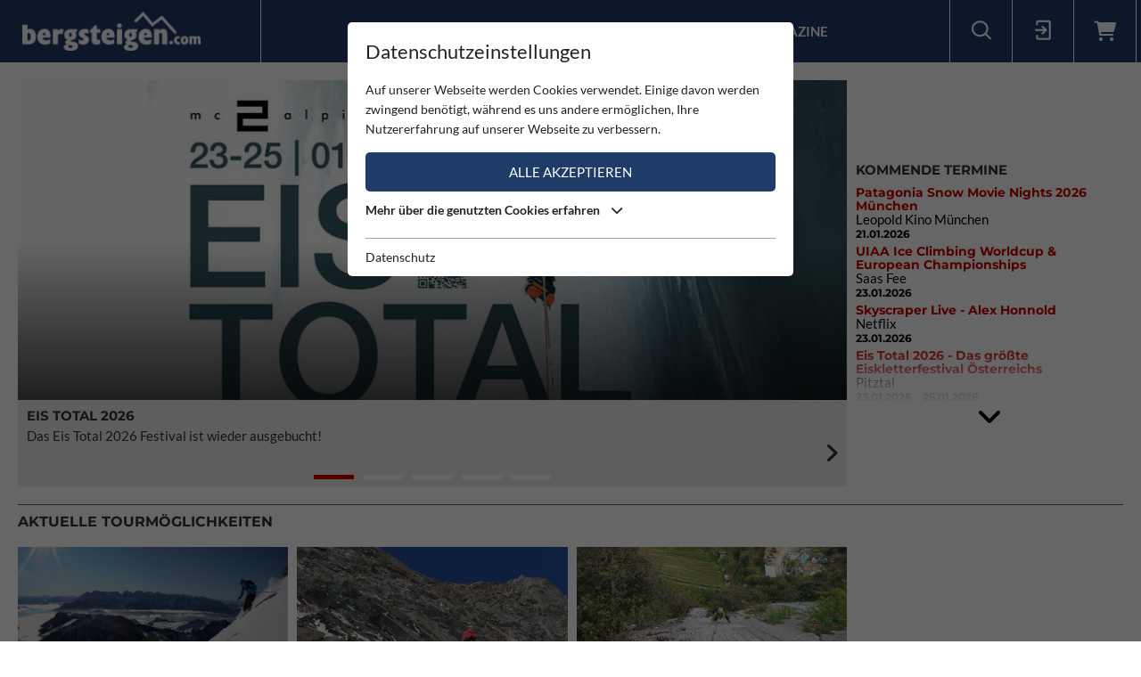

--- FILE ---
content_type: text/html; charset=utf-8
request_url: https://www.bergsteigen.com/gebirge/wachau-waldviertel/
body_size: 12824
content:
<!DOCTYPE html>
<html class="no-js" lang="de">
<head>

<meta http-equiv="Content-Type" content="text/html; charset=utf-8">
<!-- 
	This website is powered by TYPO3 - inspiring people to share!
	TYPO3 is a free open source Content Management Framework initially created by Kasper Skaarhoj and licensed under GNU/GPL.
	TYPO3 is copyright 1998-2026 of Kasper Skaarhoj. Extensions are copyright of their respective owners.
	Information and contribution at https://typo3.org/
-->



<title>Bergsteigen.com</title>
<meta name="generator" content="TYPO3 CMS" />
<meta name="viewport" content="initial-scale=1.0, maximum-scale=1.0, user-scalable=0" />
<meta name="robots" content="INDEX,FOLLOW" />


<link rel="stylesheet" href="/typo3temp/assets/compressed/merged-68999270c93d2467ea0ffb52669f5bbc-1fab8b2b92c4cdcfdfc99d47954d262c.css" media="all">




<script src="/typo3temp/assets/compressed/merged-e348a4144a44c51895297d6a2e89442f-fb9077ee062eca9f2ed5f79152a157c7.js" type="text/javascript"></script>



<script id="om-cookie-consent" type="application/json">{"group-1":{"gtm":"essential"},"group-2":{"gtm":"marketing","cookie-2":{"header":["<!-- Google tag (gtag.js) -->\r\n<script async src=\"https:\/\/www.googletagmanager.com\/gtag\/js?id=G-PJK1RJXRN5\"><\/script>\r\n<script>\r\n  window.dataLayer = window.dataLayer || [];\r\n  function gtag(){dataLayer.push(arguments);}\r\n  gtag('js', new Date());\r\n\r\n  gtag('config', 'G-PJK1RJXRN5');\r\n<\/script>\r\n \r\n    \r\n    <!-- Revive - Ad Server - advertising-->\r\n    <script async src=\"\/\/ads.bergsteigen.com\/www\/delivery\/asyncjs.php\"><\/script>"]}}}</script>
    
    <link rel="apple-touch-icon" sizes="180x180" href="/favicons/apple-touch-icon.png?v=5AepkPPloP">
    <link rel="icon" type="image/png" sizes="32x32" href="/favicons/favicon-32x32.png?v=5AepkPPloP">
    <link rel="icon" type="image/png" sizes="192x192" href="/favicons/android-chrome-192x192.png?v=5AepkPPloP">
    <link rel="icon" type="image/png" sizes="16x16" href="/favicons/favicon-16x16.png?v=5AepkPPloP">
    <link rel="manifest" href="/favicons/site.webmanifest?v=5AepkPPloP">
    <link rel="mask-icon" href="/favicons/safari-pinned-tab.svg?v=5AepkPPloP" color="#1f3c68">
    <link rel="shortcut icon" href="/favicons/favicon.ico?v=5AepkPPloP">
    <meta name="msapplication-TileColor" content="#1f3c68">
    <meta name="msapplication-TileImage" content="/favicons/mstile-144x144.png?v=5AepkPPloP">
    <meta name="msapplication-config" content="/favicons/browserconfig.xml?v=5AepkPPloP">
    <meta name="theme-color" content="#1f3c68">

      <!--[if lt IE 9]>
        <script src="https://oss.maxcdn.com/libs/html5shiv/3.7.0/html5shiv.js"></script>
        <script src="https://oss.maxcdn.com/libs/respond.js/1.4.2/respond.min.js"></script>
      <![endif]--><title>Home&nbsp;&#124;&nbsp;Bergsteigen.com</title><script type="text/javascript">var tx_kiwiaccordion_exclusive = 0;var tx_kiwiaccordion_effect = "slide";</script>
<title>Bergsteigen.com | Das Portal für Klettern, Bergsteigen, Skitouren, Eisklettern, Eiswände, Hochtouren und Klettersteige</title>
<meta name="description" content="Thema Bergsteigen in Österreich, Deutschland und Italien. Es gibt aktuelle Tourentipps, Informationen zu Hütten, Klettersteigen, Skitouren, Eisklettern"/>
<link rel="canonical" href="https://www.bergsteigen.com/gebirge/wachau-waldviertel/" />
<meta property="og:site_name" content="Bergsteigen.com"/>
<meta property="og:locale" content="de_DE"/>
<meta property="og:title" content="Bergsteigen.com | Das Portal für Klettern, Bergsteigen, Skitouren, Eisklettern, Eiswände, Hochtouren und Klettersteige"/>
<meta property="og:description" content="Thema Bergsteigen in Österreich, Deutschland und Italien. Es gibt aktuelle Tourentipps, Informationen zu Hütten, Klettersteigen, Skitouren, Eisklettern"/>
<meta property="og:image" content="https://www.bergsteigen.com/fileadmin/userdaten/bilder/Bergsteigen.jpg"/>
<meta property="og:image:width" content="1134"/>
<meta property="og:image:height" content="756"/>
<meta property="og:url" content="https://www.bergsteigen.com/gebirge/wachau-waldviertel/"/>
<meta property="og:type" content="website"/>
<meta property="twitter:card" content="summary" />
<meta property="twitter:title" content="Bergsteigen.com | Das Portal für Klettern, Bergsteigen, Skitouren, Eisklettern, Eiswände, Hochtouren und Klettersteige"/>
<meta property="twitter:description" content="Thema Bergsteigen in Österreich, Deutschland und Italien. Es gibt aktuelle Tourentipps, Informationen zu Hütten, Klettersteigen, Skitouren, Eisklettern"/>
<meta property="twitter:image" content="https://www.bergsteigen.com/fileadmin/userdaten/bilder/Bergsteigen.jpg"/>
</head>
<body id="home">
<div id="outdated"></div>
<div class='wrapAll'>
	
	<div id='naviWrap' class='bgBlue'>
		<div class="naviInnerwrap innerframe flexContainer">    
		    <div id='logo'><a href="/"><img src="/fileadmin/templates/images/logo-bergsteigen.png" title="bergsteigen.com" alt="bergsteigen.com Logo" width="404" height="90"></a></div>
		    <div id='mainNavi'><ul class="nav navbar-nav flexContainer"><li class="dropdown"><a href="/news/neuigkeiten/" title="News" class="dropdown-toggle" data-toggle="dropdown">News</a><ul class="dropdown-menu"><li><a href="/news/neuigkeiten/" title="Neuigkeiten" class="linkUid-59">Neuigkeiten</a></li><li><a href="/news/expeditionen/" title="Expeditionen" class="linkUid-154">Expeditionen</a></li><li><a href="/news/videos/" title="Videos" class="linkUid-156">Videos</a></li></ul></li><li><a href="/produkte/" title="Produkte">Produkte</a></li><li class="dropdown"><a href="/touren/" title="Touren" class="dropdown-toggle" data-toggle="dropdown">Touren</a><ul class="dropdown-menu"><li><a href="/touren/klettern/" title="Klettern" class="linkUid-134">Klettern</a></li><li><a href="/touren/klettersteig/" title="Klettersteig" class="linkUid-135">Klettersteig</a></li><li><a href="/touren/klettergarten/" title="Klettergarten" class="linkUid-136">Klettergarten</a></li><li><a href="/touren/hochtour/" title="Hochtour" class="linkUid-137">Hochtour</a></li><li><a href="/touren/eisklettern/" title="Eisklettern" class="linkUid-138">Eisklettern</a></li><li><a href="/touren/skitour/" title="Skitour" class="linkUid-140">Skitour</a></li></ul></li><li class="dropdown"><a href="/service/" title="Service" class="dropdown-toggle" data-toggle="dropdown">Service</a><ul class="dropdown-menu"><li><a href="/service/termine/" title="Termine" class="linkUid-186">Termine</a></li><li><a href="/service/huetten/" title="Hütten" class="linkUid-107">Hütten</a></li><li><a href="/service/wetter/" title="Wetter" class="linkUid-108">Wetter</a></li></ul></li><li><a href="/shop/" title="Shop">Shop</a></li><li class="dropdown"><a href="/magazine/" title="Magazine" class="dropdown-toggle" data-toggle="dropdown">Magazine</a><ul class="dropdown-menu"><li><a href="/magazine/naturfreund/" title="Naturfreund" class="linkUid-142">Naturfreund</a></li></ul></li></ul></div>
		    <div id='infoNavi' class="flexContainer">   <div id="search">
     <div id="btnSearch" class="flexContainer openContentContainer" data-tip="Suche"><i class="flaticon-search"></i></div>
     <div id="searchContent" class="contentContainer">
        <div class="searchField clearfix">
           <form class=""  method="get" name="webx_bergsteigen_search" action="/suche/" autocomplete="off">
              <span style="position: absolute !important; margin: 0 0 0 -99999px !important;"><label>Don't fill this field!<input tabindex="-1" aria-hidden="true" type="text" name="" value="" /></label></span><input type="text" class="searchField" placeholder="Suche Touren, Hütten, Produkte..." id="searchInput" name="s"><button type="submit" class="searchFieldSubmit"><i class="flaticon-search"></i></button>
              <input type="hidden" class="searchField" placeholder="" id="catInput" name="topics" value="tour|region|mountain">             
           </form>
        </div>
     </div>
   </div><div id="login">
     <div id="btnLogin" class="flexContainer openContentContainer" data-tip="Login"><i class="flaticon-login"></i></div>
     <div id="loginContent" class="contentContainer">
      <div class="searchField clearfix">
	<div id="c648" class="lib-- frame frame-default frame-type-felogin_login frame-layout-0">
<div class="tx-felogin-pi1">
    
    
    
    
            <form target="_top" action="/?tx_felogin_login%5Baction%5D=login&amp;tx_felogin_login%5Bcontroller%5D=Login&amp;cHash=c96c95d8e3e1f1b6bd0548b84abb434e" method="post">
<div>
<span style="position: absolute !important; margin: 0 0 0 -99999px !important;"><label>Don't fill this field!<input tabindex="-1" aria-hidden="true" type="text" name="" value="" /></label></span><input type="hidden" name="__referrer[@extension]" value="Felogin" />
<input type="hidden" name="__referrer[@controller]" value="Login" />
<input type="hidden" name="__referrer[@action]" value="login" />
<input type="hidden" name="__referrer[arguments]" value="YTowOnt9690e2e2845f2b061373414fc308a11bfa8fa6472" />
<input type="hidden" name="__referrer[@request]" value="{&quot;@extension&quot;:&quot;Felogin&quot;,&quot;@controller&quot;:&quot;Login&quot;,&quot;@action&quot;:&quot;login&quot;}d29ca3e5351915fe2dea2f7ad599f4cc9ced9b6e" />
<input type="hidden" name="__trustedProperties" value="{&quot;user&quot;:1,&quot;pass&quot;:1,&quot;permalogin&quot;:1,&quot;submit&quot;:1,&quot;logintype&quot;:1,&quot;pid&quot;:1}3515b9b8f1b53453df3d5df944a51eb41cbf6aa9" />
</div>

                
    <fieldset>
        
        <div>
            <label>
                E-Mailadresse
                <input autocomplete="username" type="text" name="user" required="required" />
            </label>
        </div>
        <div>
            <label>
                Passwort:
                <input required="required" autocomplete="current-password" type="password" name="pass" value="" />
            </label>
        </div>

        <div class="login-minitext">
            Sollten Sie bereits ein Konto für unsere App haben, können Sie sich mit diesen Daten auch hier anmelden.
        </div>

        
            <div class="fieldwrap permaloginWrap">
                <label for="permalogin">
                    Angemeldet bleiben:
                    
                            <input disabled="disabled" type="hidden" name="permalogin" value="0" />
                            <input type="hidden" name="permalogin" value="" /><input id="permalogin" type="checkbox" name="permalogin" value="1" checked="checked" />
                        
                </label>
            </div>
        

        <div style="margin-top: 10px">
            <input type="submit" value="Anmelden" name="submit" />
        </div>

        <div class="felogin-hidden">
            <input type="hidden" name="logintype" value="login" />
            <input type="hidden" name="pid" value="24@d4b44d5efe7984702ce2cd25712626f01f7af203" />
            
            
            
            
        </div>
    </fieldset>

            </form>
        

    
</div>


</div>

	<div id="c650" class="lib-- frame frame-default frame-type-text frame-layout-0"><p><a href="/user/anmeldung/?tx_felogin_pi1%5Bforgot%5D=1&amp;cHash=27fbe540932545f44ff8385d70090ec4">Passwort vergessen ?</a><a href="/user/registrierung/">Registrieren</a></p></div>
</div>
     </div>
    </div>
	<a id="c929"></a>



        <a href="/warenkorb/" id="btnShoppingCart" class="flexContainer openContentContainer"  data-tip="Warenkorb">
            <i class="fa fa-shopping-cart"></i>
            <span class="cart-preview-count d-none"></span>
        </a>



</div>
		    <div id='mobileNaviTriggerWrap'><a href='#mobileNaviTrigger' id='hamburger'><span></span></a></div>
		</div>
	</div>
	
	<div id='header'></div>
	<div id='clickpathTop' class="bgGrey">
		<div class="innerframe noPadding">
			<ul itemscope itemtype="https://schema.org/BreadcrumbList" id="clickpath" class="nav navbar-nav clearfix"><li class="dropdown current" itemprop="itemListElement" itemscope itemtype="https://schema.org/ListItem"><span itemprop="name">Home</span><ul class="dropdown-menu"><li><a href="/news/neuigkeiten/" title="News">News</a></li><li><a href="/produkte/" title="Produkte">Produkte</a></li><li><a href="/touren/" title="Touren">Touren</a></li><li><a href="/service/" title="Service">Service</a></li><li><a href="/shop/" title="Shop">Shop</a></li><li><a href="/magazine/" title="Magazine">Magazine</a></li></ul></li></ul>
		</div>
	</div>
	<div id='main' class="flexContainer950 innerframe">
		<div id="content" class="outerframe"><div class='flexContainer950'><div class="col2item-3 fixWidth outerframe">
	<div class="newsSlider paddingVertical" ><div class="newsSliderItem teaserContainer"><a class="teaserLink" title="Eis Total 2026" href="/news/neuigkeiten/eis-total-2026/"><div class="newsSliderImage" style="background:url(/fileadmin/_processed_/0/c/csm_ice-total-2026_153fbbbd64.jpg) no-repeat center / cover"><div class="overlay"></div></div><div class="newsSliderInfo teaserContentInner"><div class="h3">Eis Total 2026</div><div class="newsSliderTeaser">Das Eis Total 2026 Festival ist wieder ausgebucht!</div></div></a></div><div class="newsSliderItem teaserContainer"><a class="teaserLink" title="Scott Explorair 95 im Test – Saison 2025/26" href="/produkte/scott-explorair-95-im-test-saison-202526/"><div class="newsSliderImage" style="background:url(/fileadmin/_processed_/8/9/csm_scott-explorair-95-test_892685f24b.jpg) no-repeat center / cover"><div class="overlay"></div></div><div class="newsSliderInfo teaserContentInner"><div class="h3">Scott Explorair 95 im Test – Saison 2025/26</div><div class="newsSliderTeaser">Leichter Tourenski mit sportlichem Anspruch und überzeugender Abfahrtsperformance</div></div></a></div><div class="newsSliderItem teaserContainer"><a class="teaserLink" title="Black Pearl - Gasteinertal" href="/news/neuigkeiten/black-pearl-gasteinertal/"><div class="newsSliderImage" style="background:url(/fileadmin/_processed_/4/9/csm_black-pearl-rudi-hauser-1_72d3e07cc4.jpg) no-repeat center / cover"><div class="overlay"></div></div><div class="newsSliderInfo teaserContentInner"><div class="h3">Black Pearl - Gasteinertal</div><div class="newsSliderTeaser">Rudi Hauser, Uli Wieland und Fabio Grundner gelingt mit der Black Pearl (M9, WI 7-) eine der letzten offenen Mixedlinien im Anlauftal - Gasteinertal</div></div></a></div><div class="newsSliderItem teaserContainer"><a class="teaserLink" title="Far Western Nepal – der große weiße Fleck" href="/news/expeditionen/far-western-nepal-der-grosse-weisse-fleck/"><div class="newsSliderImage" style="background:url(/fileadmin/_processed_/f/2/csm_15_IMG-20251110-WA0027_988bddd6ec.jpg) no-repeat center / cover"><div class="overlay"></div></div><div class="newsSliderInfo teaserContentInner"><div class="h3">Far Western Nepal – der große weiße Fleck</div><div class="newsSliderTeaser">Eine Expedition ins Unbekannte</div></div></a></div><div class="newsSliderItem teaserContainer"><a class="teaserLink" title="Test Patagonia Fitz Roy Down Hoody Daunenjacke" href="/produkte/test-patagonia-fitz-roy-down-hoody-daunenjacke/"><div class="newsSliderImage" style="background:url(/fileadmin/_processed_/a/8/csm_test-patagonia-fitz-roy-down-hoody-1_a7fc97cc1f.jpg) no-repeat center / cover"><div class="overlay"></div></div><div class="newsSliderInfo teaserContentInner"><div class="h3">Test Patagonia Fitz Roy Down Hoody Daunenjacke</div><div class="newsSliderTeaser">Wir haben uns den kuschlig warmen Patagonia Fitz Roy Down Hoody genauer angeschaut ....</div></div></a></div></div>

	<a id="c826"></a><!-- WEBUNG  --><div class="advertising paddingBottom"><!-- Revive Adserver Asynchronous JS Tag - Generated with Revive Adserver v4.1.4 --><ins data-revive-zoneid="3" data-revive-id="17a73e45327b9ff0162730f27786519b"></ins></div>
</div><div class="col2item-1 outerframe">
	<div id="c796" class="lib-- frame frame-default frame-type-list frame-layout-0"><header><h3 class="">
                Kommende Termine
            </h3></header><div class="news-list-short moreNewsWrap">
	
		<div class="article">
			<!-- header -->
			<div class="h3 newsHeader">
				<a href="/service/termine/patagonia-movie-night-muenchen/">Patagonia Snow Movie Nights 2026 München</a>
			</div>
			
				<!-- ort -->
				<div class="news-list-category">Leopold Kino München</div>
			
			<!-- date -->
			<span class="news-list-date">
				21.01.2026
				
			</span>
		</div>
	
		<div class="article">
			<!-- header -->
			<div class="h3 newsHeader">
				<a href="/service/termine/uiaa-ice-climbing-worldcup-european-championships/">UIAA Ice Climbing Worldcup &amp; European Championships  </a>
			</div>
			
				<!-- ort -->
				<div class="news-list-category">Saas Fee</div>
			
			<!-- date -->
			<span class="news-list-date">
				23.01.2026
				
			</span>
		</div>
	
		<div class="article">
			<!-- header -->
			<div class="h3 newsHeader">
				<a href="/service/termine/skyscraper-live-alex-honnold/">Skyscraper Live - Alex Honnold</a>
			</div>
			
				<!-- ort -->
				<div class="news-list-category">Netflix</div>
			
			<!-- date -->
			<span class="news-list-date">
				23.01.2026
				
			</span>
		</div>
	
		<div class="article">
			<!-- header -->
			<div class="h3 newsHeader">
				<a href="/service/termine/eis-total-2026-das-groesste-eiskletterfestival-oesterreichs/">Eis Total 2026 - Das größte Eiskletterfestival Österreichs</a>
			</div>
			
				<!-- ort -->
				<div class="news-list-category">Pitztal</div>
			
			<!-- date -->
			<span class="news-list-date">
				23.01.2026
				
					<!-- date ende -->
					&nbsp;&nbsp;
					25.01.2026
				
			</span>
		</div>
	
		<div class="article">
			<!-- header -->
			<div class="h3 newsHeader">
				<a href="/service/termine/freeridetestival-2026/">FreerideTestival 2026</a>
			</div>
			
				<!-- ort -->
				<div class="news-list-category">Hochfügen</div>
			
			<!-- date -->
			<span class="news-list-date">
				24.01.2026
				
					<!-- date ende -->
					&nbsp;&nbsp;
					25.01.2026
				
			</span>
		</div>
	
	
	
		<div class="moreNews"><i class="fa fa-angle-down"></i></div>
	
</div></div>

	<div id="c797" class="lib-- frame frame-orderTop frame-type-html frame-layout-0"><div class="flexContainer justifyCenter"><!-- Revive Adserver Asynchronous JS Tag - Generated with Revive Adserver v4.1.4 --><ins data-revive-zoneid="1" data-revive-id="17a73e45327b9ff0162730f27786519b"></ins></div></div>
</div></div>
	<div id="c635" class="lib-- frame frame-default frame-type-div frame-layout-0"><hr class="ce-div" /></div>
<div class='flexContainer950'><div class="col2item-3 fixWidth outerframe">
	<div id="c852" class="lib-- frame frame-default frame-type-header frame-layout-0"><header><h2 class="">
                Aktuelle Tourmöglichkeiten
            </h2></header></div>

	<div class="listContainerWrap paddingVertical"><div class="listContainer flexContainer480 list-3col "><div class="teaserContainer item listItem"><a class="teaserLink" href="/touren/skitour/dreigipfeltour-von-ettenhausen/"><div class="listItemImage" style="background:url(/fileadmin/_processed_/4/b/csm_dreigipfeltour_ettenhausen7_ed0adcfad8.jpg) no-repeat center / cover;"></div><div class="listItemContent bgGrey teaserContentInner flexContainer"><div class="flexContainer shortinfoWrap"><span class="itemInfo colorTx_WebxBergsteigen_Skitour">
                    	Skitour
                    </span><div class="categoryWrap"><div class="categoryValue categoryValue-1">
	                            Leicht
	                        </div></div></div><h3>Dreigipfeltour von Ettenhausen</h3><div class="tourInfo"><i class="fa fa-signal"></i>&nbsp; 2-3 &nbsp;&nbsp; 
                    
                    
                    
                    
                    <i class="fa fa-long-arrow-up"></i>&nbsp; 2000 Hm &nbsp; 
                    
                    
                   	
                   	
                    
                </div><div class="listItemlocation">
                	Deutschland / Bayern / Chiemgauer Alpen
                </div><div class="stars flexContainer"><div class="showRating showRating-90"><i class="fa fa-star star-1"></i><i class="fa fa-star star-2"></i><i class="fa fa-star star-3"></i><i class="fa fa-star star-4"><i class="fa fa-star-half"></i></i><i class="fa fa-star star-5"><i class="fa fa-star-half"></i></i></div></div></div></a></div><div class="teaserContainer item listItem"><a class="teaserLink" href="/touren/eisklettern/das-schweigen-der-laemmer-hintersee/"><div class="listItemImage" style="background:url(/fileadmin/_processed_/b/2/csm_das-schweigen-der-laemmer-hintersee-eisklettern-3_0a3099176f.jpg) no-repeat center / cover;"></div><div class="listItemContent bgGrey teaserContentInner flexContainer"><div class="flexContainer shortinfoWrap"><span class="itemInfo colorTx_WebxBergsteigen_Iceclimbing">
                    	Eisklettern
                    </span><div class="categoryWrap"><div class="categoryValue categoryValue-2">
	                            Mittel
	                        </div></div></div><h3>Das Schweigen der Lämmer - Hintersee</h3><div class="tourInfo"><i class="fa fa-signal"></i>&nbsp; M7+ &nbsp;&nbsp; 
                    
                    
                    
                    
                    
                    
                    
                    <i class="fa fa-long-arrow-up"></i>&nbsp; 250 m
                   	
                   	
                    
                </div><div class="listItemlocation">
                	Österreich / Salzburg / Venediger-Gruppe
                </div><div class="stars flexContainer"><div class="showRating showRating-80"><i class="fa fa-star star-1"></i><i class="fa fa-star star-2"></i><i class="fa fa-star star-3"></i><i class="fa fa-star star-4"><i class="fa fa-star-half"></i></i><i class="fa fa-star star-5"><i class="fa fa-star-half"></i></i></div></div></div></a></div><div class="teaserContainer item listItem"><a class="teaserLink" href="/touren/klettern/il-sole-che-solleva-parete-san-paolo-sued/"><div class="listItemImage" style="background:url(/fileadmin/_processed_/9/e/csm_Il-sole-che-solleva-arco-san-paolo-3_a7eb7446c3.jpg) no-repeat center / cover;"></div><div class="listItemContent bgGrey teaserContentInner flexContainer"><div class="flexContainer shortinfoWrap"><span class="itemInfo colorTx_WebxBergsteigen_Climbing">
                    	Klettern
                    </span><div class="categoryWrap"><div class="categoryValue categoryValue-2">
	                            Mittel
	                        </div></div></div><h3>Il sole che solleva - Placconata</h3><div class="tourInfo"><i class="fa fa-signal"></i>&nbsp; 5+ &nbsp;&nbsp; 
                    
                    
                    
                    <i class="fa fa-long-arrow-up"></i>&nbsp; 140 m
                   	
                   	/ 150 Hm
                    
                </div><div class="listItemlocation">
                	Italien / Trentino-Südtirol / Gardasee-Berge
                </div><div class="stars flexContainer"><div class="showRating showRating-80"><i class="fa fa-star star-1"></i><i class="fa fa-star star-2"></i><i class="fa fa-star star-3"></i><i class="fa fa-star star-4"><i class="fa fa-star-half"></i></i><i class="fa fa-star star-5"><i class="fa fa-star-half"></i></i></div></div></div></a></div><div class="teaserContainer item listItem"><a class="teaserLink" href="/touren/skitour/unterberg-ueber-blauboden/"><div class="listItemImage" style="background:url(/fileadmin/_processed_/e/7/csm_2257_3_e6795449-b93a-4f15-bae7-d90a97889e7f_64617c31c5.jpg) no-repeat center / cover;"></div><div class="listItemContent bgGrey teaserContentInner flexContainer"><div class="flexContainer shortinfoWrap"><span class="itemInfo colorTx_WebxBergsteigen_Skitour">
                    	Skitour
                    </span><div class="categoryWrap"><div class="categoryValue categoryValue-1">
	                            Leicht
	                        </div></div></div><h3>Unterberg über Blauboden</h3><div class="tourInfo"><i class="fa fa-signal"></i>&nbsp; 2 &nbsp;&nbsp; 
                    
                    
                    
                    
                    <i class="fa fa-long-arrow-up"></i>&nbsp; 700 Hm &nbsp; 
                    
                    
                   	
                   	
                    
                </div><div class="listItemlocation">
                	Österreich / Niederösterreich / Gutensteiner Alpen
                </div><div class="stars flexContainer"><div class="showRating showRating-80"><i class="fa fa-star star-1"></i><i class="fa fa-star star-2"></i><i class="fa fa-star star-3"></i><i class="fa fa-star star-4"><i class="fa fa-star-half"></i></i><i class="fa fa-star star-5"><i class="fa fa-star-half"></i></i></div></div></div></a></div><div class="teaserContainer item listItem"><a class="teaserLink" href="/touren/klettergarten/planeta-zarza-teneriffa/"><div class="listItemImage" style="background:url(/fileadmin/_processed_/4/5/csm_planeta-zarza-teneriffa-klettern_90ccb17b03.jpg) no-repeat center / cover;"></div><div class="listItemContent bgGrey teaserContentInner flexContainer"><div class="flexContainer shortinfoWrap"><span class="itemInfo colorTx_WebxBergsteigen_ClimbingGarden">
                    	Klettergarten
                    </span><div class="categoryWrap"><div class="categoryValue categoryValue-2">
	                            Mittel
	                        </div></div></div><h3>Planeta Zarza  - Teneriffa</h3><div class="tourInfo"><i class="fa fa-signal"></i>&nbsp;
                    	5 
                    	 bis 9/9+
                    
                    
                    
                    
                   	
                   	
                    
                </div><div class="listItemlocation">
                	Spanien / Kanarische Inseln / Teneriffa
                </div><div class="stars flexContainer"><div class="showRating showRating-80"><i class="fa fa-star star-1"></i><i class="fa fa-star star-2"></i><i class="fa fa-star star-3"></i><i class="fa fa-star star-4"><i class="fa fa-star-half"></i></i><i class="fa fa-star star-5"><i class="fa fa-star-half"></i></i></div></div></div></a></div><div class="teaserContainer item listItem"><a class="teaserLink" href="/touren/skitour/lahnerkogel/"><div class="listItemImage" style="background:url(/fileadmin/_processed_/7/4/csm_926_3_53ee89eb-5a73-4bda-a470-db0da5f5f389_1b4d032f02.jpg) no-repeat center / cover;"></div><div class="listItemContent bgGrey teaserContentInner flexContainer"><div class="flexContainer shortinfoWrap"><span class="itemInfo colorTx_WebxBergsteigen_Skitour">
                    	Skitour
                    </span><div class="categoryWrap"><div class="categoryValue categoryValue-1">
	                            Leicht
	                        </div></div></div><h3>Lahnerkogel</h3><div class="tourInfo"><i class="fa fa-signal"></i>&nbsp; 2 &nbsp;&nbsp; 
                    
                    
                    
                    
                    <i class="fa fa-long-arrow-up"></i>&nbsp; 900 Hm &nbsp; 
                    
                    
                   	
                   	
                    
                </div><div class="listItemlocation">
                	Österreich / Steiermark / Ennstaler Alpen
                </div><div class="stars flexContainer"><div class="showRating showRating-67"><i class="fa fa-star star-1"></i><i class="fa fa-star star-2"></i><i class="fa fa-star star-3"></i><i class="fa fa-star star-4"><i class="fa fa-star-half"></i></i><i class="fa fa-star star-5"><i class="fa fa-star-half"></i></i></div></div></div></a></div></div></div>
</div><div class="col2item-1 outerframe">
	<div id="c851" class="lib-- frame frame-default frame-type-html frame-layout-0"><div class="flexContainer justifyCenter"><!-- Revive Adserver Asynchronous JS Tag - Generated with Revive Adserver v4.1.4 --><ins data-revive-zoneid="2" data-revive-id="17a73e45327b9ff0162730f27786519b"></ins></div></div>

	<div id="c850" class="lib-- frame frame-default frame-type-list frame-layout-0"><header><h3 class="">
                Neueste Touren
            </h3></header>
<div class="sidebar newTourContainer">
	
		<div class="newTourItem">
			<a href="/touren/eisklettern/seebachfall-tauerntal/">
				<div class="itemInfo colorTx_WebxBergsteigen_Iceclimbing">Eisklettern</div>
				<strong>Seebachfall - Tauerntal</strong>
				
					<div class="tourInfo">
	                    
	                    <i class="fa fa-signal"></i>&nbsp; WI4 &nbsp;&nbsp; 
	                    
	                    
	                    
	                    
	                    
	                    
							<i class="fa fa-long-arrow-up"></i>&nbsp; 140 m
						
	                   	/ 250 Hm
	                    
	                </div>
					
						
							Venediger-Gruppe
						
					
				
	        </a>
	    </div>
	
		<div class="newTourItem">
			<a href="/touren/eisklettern/bonanza/">
				<div class="itemInfo colorTx_WebxBergsteigen_Iceclimbing">Eisklettern</div>
				<strong>Bonanza - Thiersee</strong>
				
					<div class="tourInfo">
	                    
	                    <i class="fa fa-signal"></i>&nbsp; M6+ &nbsp;&nbsp; 
	                    
	                    
	                    
	                    
	                    
	                    
							<i class="fa fa-long-arrow-up"></i>&nbsp; 50 m
						
	                   	/ 70 Hm
	                    
	                </div>
					
				
	        </a>
	    </div>
	
		<div class="newTourItem">
			<a href="/touren/eisklettern/black-pearl-anlauftal/">
				<div class="itemInfo colorTx_WebxBergsteigen_Iceclimbing">Eisklettern</div>
				<strong>Black Pearl - Anlauftal</strong>
				
					<div class="tourInfo">
	                    
	                    <i class="fa fa-signal"></i>&nbsp; M9 &nbsp;&nbsp; 
	                    
	                    
	                    
	                    
	                    
	                    
							<i class="fa fa-long-arrow-up"></i>&nbsp; 180 m
						
	                   	/ 300 Hm
	                    
	                </div>
					
						
							Ankogel-Gruppe
						
					
				
	        </a>
	    </div>
	
		<div class="newTourItem">
			<a href="/touren/eisklettern/laemperjack-laserz-nordwand-laemperschoss/">
				<div class="itemInfo colorTx_WebxBergsteigen_Iceclimbing">Eisklettern</div>
				<strong>LämperJack - Laserz Nordwand Lämperschoß</strong>
				
					<div class="tourInfo">
	                    
	                    <i class="fa fa-signal"></i>&nbsp; WI4 &nbsp;&nbsp; 
	                    
	                    
	                    
	                    
	                    
	                    
							<i class="fa fa-long-arrow-up"></i>&nbsp; 250 m
						
	                   	/ 950 Hm
	                    
	                </div>
					
						
							Gailtaler Alpen / Lienzer Dolomiten
						
					
				
	        </a>
	    </div>
	
		<div class="newTourItem">
			<a href="/touren/eisklettern/terra-promessa-laserz-nordwand/">
				<div class="itemInfo colorTx_WebxBergsteigen_Iceclimbing">Eisklettern</div>
				<strong>Terra Promessa - Laserz Nordwand</strong>
				
					<div class="tourInfo">
	                    
	                    <i class="fa fa-signal"></i>&nbsp; M5+ &nbsp;&nbsp; 
	                    
	                    
	                    
	                    
	                    
	                    
							<i class="fa fa-long-arrow-up"></i>&nbsp; 180 m
						
	                   	/ 950 Hm
	                    
	                </div>
					
						
							Gailtaler Alpen / Lienzer Dolomiten
						
					
				
	        </a>
	    </div>
	
</div>



</div>
</div></div>
	<div id="c818" class="lib-- frame frame-default frame-type-div frame-layout-0"><hr class="ce-div" /></div>
<div class='flexContainer950'><div class="col2item-3 fixWidth outerframe">
	<div id="c846" class="lib-- frame frame-default frame-type-html frame-layout-0"><div class="advertising"><!-- Revive Adserver Asynchronous JS Tag - Generated with Revive Adserver v4.1.4 --><ins data-revive-zoneid="3" data-revive-id="17a73e45327b9ff0162730f27786519b"></ins></div></div>

	






		<div class=" listContainer flexContainer480 list-3col ">
			
	

		
		 
	    <div class="teaserContainer listItem item flexContainer768 paddingBottom article " itemscope="itemscope" itemtype="http://schema.org/Article">
			<!-- fal media preview element -->

			
					<a class="teaserLink teaserImage teaserImage-overlay" style="background:url('/fileadmin/_processed_/8/9/csm_scott-explorair-95-test_9317c06e68.jpg') no-repeat center /cover;" title="Scott Explorair 95 im Test – Saison 2025/26" href="/produkte/scott-explorair-95-im-test-saison-202526/">
						
							<span class="overlay">
								Produkte
							</span>
						
					</a>
				
	       
	       
	        <div class="teaserContent bgGrey">
	            <a class="teaserLink" title="Scott Explorair 95 im Test – Saison 2025/26" href="/produkte/scott-explorair-95-im-test-saison-202526/">
	                <div class="teaserContentInner flexContainer768">
	                    <!-- header -->
	                    
	                    	<div class="news-list-date">
		                        18.01.2026
		                        <meta itemprop="datePublished" content="2026-01-18" />
		                    </div>
	                    
	                    <h3 itemprop="headline">Scott Explorair 95 im Test – Saison 2025/26</h3>
	
	                    <!-- teaser -->
	                    <p class="teaser-text" itemprop="description">
	                        
	                                Leichter Tourenski mit sportlichem Anspruch und überzeugender Abfahrtsperformance
	                            
	                    </p>
	                </div>
	            </a>
	        </div>
	    </div>
	


	

		
		 
	    <div class="teaserContainer listItem item flexContainer768 paddingBottom article " itemscope="itemscope" itemtype="http://schema.org/Article">
			<!-- fal media preview element -->

			
					<a class="teaserLink teaserImage teaserImage-overlay" style="background:url('/fileadmin/_processed_/f/2/csm_15_IMG-20251110-WA0027_863b3af5e0.jpg') no-repeat center /cover;" title="Far Western Nepal – der große weiße Fleck" href="/news/expeditionen/far-western-nepal-der-grosse-weisse-fleck/">
						
							<span class="overlay">
								Expedition
							</span>
						
					</a>
				
	       
	       
	        <div class="teaserContent bgGrey">
	            <a class="teaserLink" title="Far Western Nepal – der große weiße Fleck" href="/news/expeditionen/far-western-nepal-der-grosse-weisse-fleck/">
	                <div class="teaserContentInner flexContainer768">
	                    <!-- header -->
	                    
	                    	<div class="news-list-date">
		                        02.01.2026
		                        <meta itemprop="datePublished" content="2026-01-02" />
		                    </div>
	                    
	                    <h3 itemprop="headline">Far Western Nepal – der große weiße Fleck</h3>
	
	                    <!-- teaser -->
	                    <p class="teaser-text" itemprop="description">
	                        
	                                Eine Expedition ins Unbekannte
	                            
	                    </p>
	                </div>
	            </a>
	        </div>
	    </div>
	


	

		
		 
	    <div class="teaserContainer listItem item flexContainer768 paddingBottom article " itemscope="itemscope" itemtype="http://schema.org/Article">
			<!-- fal media preview element -->

			
					<a class="teaserLink teaserImage teaserImage-overlay" style="background:url('/fileadmin/_processed_/a/8/csm_test-patagonia-fitz-roy-down-hoody-1_5087862e04.jpg') no-repeat center /cover;" title="Test Patagonia Fitz Roy Down Hoody Daunenjacke" href="/produkte/test-patagonia-fitz-roy-down-hoody-daunenjacke/">
						
							<span class="overlay">
								Produkte
							</span>
						
					</a>
				
	       
	       
	        <div class="teaserContent bgGrey">
	            <a class="teaserLink" title="Test Patagonia Fitz Roy Down Hoody Daunenjacke" href="/produkte/test-patagonia-fitz-roy-down-hoody-daunenjacke/">
	                <div class="teaserContentInner flexContainer768">
	                    <!-- header -->
	                    
	                    	<div class="news-list-date">
		                        27.12.2025
		                        <meta itemprop="datePublished" content="2025-12-27" />
		                    </div>
	                    
	                    <h3 itemprop="headline">Test Patagonia Fitz Roy Down Hoody Daunenjacke</h3>
	
	                    <!-- teaser -->
	                    <p class="teaser-text" itemprop="description">
	                        
	                                Wir haben uns den kuschlig warmen Patagonia Fitz Roy Down Hoody genauer angeschaut ....
	                            
	                    </p>
	                </div>
	            </a>
	        </div>
	    </div>
	


	

		
		 
	    <div class="teaserContainer listItem item flexContainer768 paddingBottom article " itemscope="itemscope" itemtype="http://schema.org/Article">
			<!-- fal media preview element -->

			
					<a class="teaserLink teaserImage teaserImage-overlay" style="background:url('/fileadmin/_processed_/a/d/csm_petzl-connect-adjust-test9_5ec364ddc3.jpg') no-repeat center /cover;" title="Test Petzl Connect Adjust Standschlinge" href="/produkte/test-petzl-connect-adjust-standschlinge/">
						
							<span class="overlay">
								Produkte
							</span>
						
					</a>
				
	       
	       
	        <div class="teaserContent bgGrey">
	            <a class="teaserLink" title="Test Petzl Connect Adjust Standschlinge" href="/produkte/test-petzl-connect-adjust-standschlinge/">
	                <div class="teaserContentInner flexContainer768">
	                    <!-- header -->
	                    
	                    	<div class="news-list-date">
		                        21.12.2025
		                        <meta itemprop="datePublished" content="2025-12-21" />
		                    </div>
	                    
	                    <h3 itemprop="headline">Test Petzl Connect Adjust Standschlinge</h3>
	
	                    <!-- teaser -->
	                    <p class="teaser-text" itemprop="description">
	                        
	                                Wir haben uns die neue Petzl Connect Adjust Standschlinge einmal genauer angesehen ...
	                            
	                    </p>
	                </div>
	            </a>
	        </div>
	    </div>
	


	

		
		 
	    <div class="teaserContainer listItem item flexContainer768 paddingBottom article " itemscope="itemscope" itemtype="http://schema.org/Article">
			<!-- fal media preview element -->

			
					<a class="teaserLink teaserImage teaserImage-overlay" style="background:url('/fileadmin/_processed_/d/c/csm_test-db-weigh-lighter-backpack-25l-1_eb2a20e1cd.jpg') no-repeat center /cover;" title="Test DB Weigh Lighter 25 L Rucksack" href="/produkte/test-db-weigh-lighter-25-l-rucksack/">
						
							<span class="overlay">
								Produkte
							</span>
						
					</a>
				
	       
	       
	        <div class="teaserContent bgGrey">
	            <a class="teaserLink" title="Test DB Weigh Lighter 25 L Rucksack" href="/produkte/test-db-weigh-lighter-25-l-rucksack/">
	                <div class="teaserContentInner flexContainer768">
	                    <!-- header -->
	                    
	                    	<div class="news-list-date">
		                        19.12.2025
		                        <meta itemprop="datePublished" content="2025-12-19" />
		                    </div>
	                    
	                    <h3 itemprop="headline">Test DB Weigh Lighter 25 L Rucksack</h3>
	
	                    <!-- teaser -->
	                    <p class="teaser-text" itemprop="description">
	                        
	                                Wir haben uns den kleinen, sehr leichten Rucksack aus fast durchsichtigem Aluula (Dyneema) etwas&hellip;
	                            
	                    </p>
	                </div>
	            </a>
	        </div>
	    </div>
	


	

		
		 
	    <div class="teaserContainer listItem item flexContainer768 paddingBottom article " itemscope="itemscope" itemtype="http://schema.org/Article">
			<!-- fal media preview element -->

			
					<a class="teaserLink teaserImage teaserImage-overlay" style="background:url('/fileadmin/_processed_/7/d/csm_Tom_Livingstone_Ales_Cesen_Edge_of_Entropy_-_La_Sportiva_03_web_1742b79b91.jpg') no-repeat center /cover;" title="Tom Livingstone (UK) und Aleš Česen (SVN) werden mit Piolets D’Or ausgezeichnet " href="/news/expeditionen/tom-livingstone-uk-und-ales-cesen-svn-werden-mit-piolets-dor-ausgezeichnet/">
						
							<span class="overlay">
								Expedition
							</span>
						
					</a>
				
	       
	       
	        <div class="teaserContent bgGrey">
	            <a class="teaserLink" title="Tom Livingstone (UK) und Aleš Česen (SVN) werden mit Piolets D’Or ausgezeichnet " href="/news/expeditionen/tom-livingstone-uk-und-ales-cesen-svn-werden-mit-piolets-dor-ausgezeichnet/">
	                <div class="teaserContentInner flexContainer768">
	                    <!-- header -->
	                    
	                    	<div class="news-list-date">
		                        15.12.2025
		                        <meta itemprop="datePublished" content="2025-12-15" />
		                    </div>
	                    
	                    <h3 itemprop="headline">Tom Livingstone (UK) und Aleš Česen (SVN) werden mit Piolets D’Or ausgezeichnet </h3>
	
	                    <!-- teaser -->
	                    <p class="teaser-text" itemprop="description">
	                        
	                                Den beiden gelingt eine anspruchsvolle Route am Gasherbrum III, einem wenig frequentierten Berg&hellip;
	                            
	                    </p>
	                </div>
	            </a>
	        </div>
	    </div>
	


		</div>
  	



	<a id="c817"></a><div class="advertising paddingBottom"><!-- Revive Adserver Asynchronous JS Tag - Generated with Revive Adserver v4.1.4 --><ins data-revive-zoneid="3" data-revive-id="17a73e45327b9ff0162730f27786519b"></ins></div>
</div><div class="col2item-1 outerframe">
	<div id="c848" class="lib-- frame frame-default frame-type-html frame-layout-0"><div class="flexContainer justifyCenter"><!-- Revive Adserver Asynchronous JS Tag - Generated with Revive Adserver v4.1.4 --><ins data-revive-zoneid="1" data-revive-id="17a73e45327b9ff0162730f27786519b"></ins></div></div>

	<div id="c847" class="lib-- frame frame-default frame-type-list frame-layout-0"><header><h3 class="">
                Neue Kommentare zu Touren
            </h3></header><div class="newforumContainer news-list-short">
	
		<div class="article">
			<div class="h3">
				<a href="/touren/eisklettern/hoehkarfall/">
					Höhkarfall - Anlauftal
				</a>
		    </div>
			<span class="news-list-date">16.01.2026 - 20:46 Uhr</span>
		</div>
	
		<div class="article">
			<div class="h3">
				<a href="/touren/klettern/harry-potter-reiteralpe/">
					Harry Potter - Reiteralpe
				</a>
		    </div>
			<span class="news-list-date">11.01.2026 - 21:51 Uhr</span>
		</div>
	
		<div class="article">
			<div class="h3">
				<a href="/touren/eisklettern/linker-schergenwieser-eisfall/">
					Linker Schergenwieser Eisfall
				</a>
		    </div>
			<span class="news-list-date">11.01.2026 - 07:25 Uhr</span>
		</div>
	
		<div class="article">
			<div class="h3">
				<a href="/touren/klettersteig/franz-scheikl-naturfreunde-klettersteig-hochlantsch/">
					Franz-Scheikl-Naturfreunde Klettersteig Hochlantsch
				</a>
		    </div>
			<span class="news-list-date">06.01.2026 - 14:18 Uhr</span>
		</div>
	
		<div class="article">
			<div class="h3">
				<a href="/touren/eisklettern/hochferner-nordwand/">
					Hochferner Nordwand
				</a>
		    </div>
			<span class="news-list-date">05.01.2026 - 13:21 Uhr</span>
		</div>
	
		<div class="article">
			<div class="h3">
				<a href="/touren/klettern/via-claudia/">
					Claudia 22 - Parete Pezol
				</a>
		    </div>
			<span class="news-list-date">04.01.2026 - 14:22 Uhr</span>
		</div>
	
		<div class="article">
			<div class="h3">
				<a href="/touren/klettersteig/franz-scheikl-naturfreunde-klettersteig-hochlantsch/">
					Franz-Scheikl-Naturfreunde Klettersteig Hochlantsch
				</a>
		    </div>
			<span class="news-list-date">03.01.2026 - 21:47 Uhr</span>
		</div>
	
		<div class="article">
			<div class="h3">
				<a href="/touren/klettern/giopia-monte-brione/">
					Giopia - Monte Brione
				</a>
		    </div>
			<span class="news-list-date">02.01.2026 - 21:26 Uhr</span>
		</div>
	
		<div class="article">
			<div class="h3">
				<a href="/touren/klettern/le-strane-voglie-di-amelie/">
					Le Strane Voglie di Amelie - Piccolo Dain
				</a>
		    </div>
			<span class="news-list-date">31.12.2025 - 17:38 Uhr</span>
		</div>
	
		<div class="article">
			<div class="h3">
				<a href="/touren/eisklettern/gelber-fluss-kaunertal/">
					Gelber Fluss - Kaunertal
				</a>
		    </div>
			<span class="news-list-date">31.12.2025 - 14:35 Uhr</span>
		</div>
	
		<div class="article">
			<div class="h3">
				<a href="/touren/klettergarten/scheiblingkirchner-wandl/">
					Scheiblingkirchner Wandl
				</a>
		    </div>
			<span class="news-list-date">31.12.2025 - 14:05 Uhr</span>
		</div>
	
		<div class="article">
			<div class="h3">
				<a href="/touren/klettersteig/via-ferrata-di-santantone/">
					Via ferrata di Sant’Antone
				</a>
		    </div>
			<span class="news-list-date">30.12.2025 - 19:21 Uhr</span>
		</div>
	
</div></div>
</div></div>
	<div id="c638" class="lib-- frame frame-default frame-type-div frame-layout-0"><hr class="ce-div" /></div>

	<div id="c789" class="lib-- frame frame-default frame-type-list frame-layout-0"><div class="flexContainer768 randomShopContainer">
	<div class="randomShopItem bgGrey">
			<a class="flexContainer480" href="/shop/produkt/verona-rock-klettergaerten/">
				<div class="randomShopInner flexContainer480">
			        
			            <div class="listItemImage">
			            	<img data-focus-area="{&quot;x&quot;:292.95,&quot;y&quot;:405,&quot;width&quot;:65.10000000000001,&quot;height&quot;:90}" src="/fileadmin/_processed_/a/3/csm_Cop_VeronaRock_TED-2_8baa48dbfa.jpg" width="116" height="160">
			            </div>
			        
			        
					<div class="listItemContent bgGrey teaserContentInner flexContainer480">
					    
							<div class="itemInfo blue">
								
									Trentino-Südtirol
								
									 | Italien
								
									 | Sportkletterführer
								
									 | Italien
								
							</div>
						
						
						<div class="h3 randomShopTitle">VERONA ROCK Klettergärten</div>
					    <div class="productInfo">
					    	
					        
					        	<div class="productPriceWrap">
					            	Preis: <span class="productPrice"> 34,00 €</span>
					        		<div class="small">(inkl. MwSt. zzgl. Versandkosten*)</div>
					            </div>
					    	
						</div>
					</div>
				</div>
			</a>	
	</div>
	<div class="randomShopDivider"><hr/></div>
	<div class="shopAdvertisingContainer">
		<!-- Revive Adserver Asynchronous JS Tag - Generated with Revive Adserver v4.1.4 - Global - Sidebar - 2 - Medium Rectangle - 300x250-->
		<ins data-revive-zoneid="2" data-revive-id="17a73e45327b9ff0162730f27786519b"></ins>
	</div>
</div>
 

</div>
</div>	 
		<div class="outerframe noPadding">
		   	<div class="infoBottom flexContainer">
		   		<div id='clickpathBottom'><span class="active"><a href="/" title="Home">Home</a></span></div>
		   		<div id="scrolltotop" class="btnMore">Nach oben</div>
		   	</div>
		</div>     
	</div>
	  
	<div id='footer' class='bgBlue'>
		<div class="innerframe">
			<div class='flexContainer1024 footerContent'>
				<div id='contact'>
	<div id="c597" class="lib-- frame frame-default frame-type-text frame-layout-0"><header><h3 class="">
                BERGSTEIGEN.com
            </h3></header><p>Thema Bergsteigen in Österreich, Deutschland und Italien.<br> Seit Jahren ist bergsteigen.com die größte Community für Kletterer und Bergsteiger.</p><p>Auf dem Portal finden sich unzählige Touren, eingeteilt in unterschiedliche Kategorien (Klettern, Skitouren, Eiswände, ...). Jede Tour ist ausführlich beschrieben, bebildert, es gibt aktuelle Tourentipps, Informationen zu Hütten, Klettersteigen, Skitouren, Eisklettern und vieles mehr.</p></div>

	<div id="c760" class="lib-- frame frame-default frame-type-image frame-layout-0"><div class="ce-image ce-left ce-above"><div class="ce-gallery" data-ce-columns="2" data-ce-images="2"><div class="ce-row"><div class="ce-column"><figure class="image"><img class="image-embed-item" title="ALPIN Magazin" alt="ALPIN Magazin" data-focus-area="{&quot;x&quot;:45,&quot;y&quot;:15.75,&quot;width&quot;:10,&quot;height&quot;:3.5}" src="/fileadmin/userdaten/bilder/partner/Alpin-Magazin-Logo.png" width="100" height="35" loading="lazy"></figure></div><div class="ce-column"><figure class="image"><a href="/magazine/naturfreund/" title="Naturfreund"><img class="image-embed-item" title="Naturfreund" alt="Naturfreund" data-focus-area="{&quot;x&quot;:67.5,&quot;y&quot;:15.75,&quot;width&quot;:15,&quot;height&quot;:3.5}" src="/fileadmin/userdaten/bilder/partner/naturfreund-logo.png" width="150" height="35" loading="lazy"></a></figure></div></div></div></div></div>
</div>
	      		<div id='metaNavi'><div class='flexContainer768 col3wrap'><div class="col3item outerframe"><div class="frame">
		
			<header><h3>Community</h3></header>
		
		<ul class="listLinks">
			
				<li>
					<a href="https://www.facebook.com/bergsteigenCOM/" title="Facebook" target="_blank" rel="noreferrer">
						<span class="image"><img alt="Facebook" src="/fileadmin/_processed_/a/c/csm_iconFb_74237e576c.png" width="46" height="50"></span> Facebook
					</a>					
				</li>
			
				<li>
					<a href="https://www.instagram.com/bergsteigen_com/" title="Instagram" target="_blank" rel="noreferrer">
						<span class="image"><img alt="Instagram" src="/fileadmin/_processed_/6/5/csm_iconInstagram_adf8fe7c62.png" width="48" height="48"></span> Instagram
					</a>					
				</li>
			
				<li>
					<a href="https://www.youtube.com/user/alpinverlag" title="YouTube" target="_blank" rel="noreferrer">
						<span class="image"><img alt="YouTube" src="/fileadmin/_processed_/d/2/csm_iconYoutube_83ab7a3d72.png" width="48" height="50"></span> YouTube
					</a>					
				</li>
			
		</ul>
	</div></div><div class="col3item outerframe">
	<div id="c599" class="lib-- frame frame-default frame-type-menu_subpages frame-layout-0"><header><h3 class="">
                Service
            </h3></header><ul><li><a href="/service/huetten/" title="Hütten"><span>Hütten</span></a></li><li><a href="/service/wetter/" title="Wetter"><span>Wetter</span></a></li><li><a href="/magazine/" title="Printmagazine"><span>Printmagazine</span></a></li><li><a href="/service/linktipps/" title="Linktipps"><span>Linktipps</span></a></li></ul></div>
</div><div class="col3item outerframe">
	<div id="c600" class="lib-- frame frame-default frame-type-menu_subpages frame-layout-0"><header><h3 class="">
                Infos
            </h3></header><ul><li><a href="/kontakt/" title="Kontakt"><span>Kontakt</span></a></li><li><a href="/impressum/" title="Impressum"><span>Impressum</span></a></li><li><a href="/agb/" title="AGB"><span>AGB</span></a></li><li><a href="/datenschutz/" title="Datenschutz"><span>Datenschutz</span></a></li><li><a href="/mediadaten/" title="Mediadaten"><span>Mediadaten</span></a></li><li><a href="/partner/" title="Partner"><span>Partner</span></a></li></ul></div>
</div></div></div>	
			</div>	    
	    	<div id='copyright'>
	<div id="c333" class="lib-- frame frame-default frame-type-text frame-layout-0"><p>Copyright 2022&nbsp;- Alle Inhalte sind urheberrechtlich geschützt</p></div>
</div>
	  	</div>
	</div>
	
	<div id='invisible'>
		<nav id='mobileNavi'><ul><li><a href="/news/neuigkeiten/" title="News">News</a><ul><li><a href="/news/neuigkeiten/" title="Neuigkeiten">Neuigkeiten</a></li><li><a href="/news/expeditionen/" title="Expeditionen">Expeditionen</a></li><li><a href="/news/videos/" title="Videos">Videos</a></li></ul></li><li><a href="/produkte/" title="Produkte">Produkte</a></li><li><a href="/touren/" title="Touren">Touren</a><ul><li><a href="/touren/klettern/" title="Klettern">Klettern</a></li><li><a href="/touren/klettersteig/" title="Klettersteig">Klettersteig</a></li><li><a href="/touren/klettergarten/" title="Klettergarten">Klettergarten</a></li><li><a href="/touren/hochtour/" title="Hochtour">Hochtour</a></li><li><a href="/touren/eisklettern/" title="Eisklettern">Eisklettern</a></li><li><a href="/touren/skitour/" title="Skitour">Skitour</a></li></ul></li><li><a href="/service/" title="Service">Service</a><ul><li><a href="/service/termine/" title="Termine">Termine</a></li><li><a href="/service/huetten/" title="Hütten">Hütten</a></li><li><a href="/service/wetter/" title="Wetter">Wetter</a></li></ul></li><li><a href="/shop/" title="Shop">Shop</a></li><li><a href="/magazine/" title="Magazine">Magazine</a><ul><li><a href="/magazine/naturfreund/" title="Naturfreund">Naturfreund</a></li></ul></li></ul></nav>
	</div>
</div>

	<div class="tx-om-cookie-consent">
		
    <div class="om-cookie-panel om-cookie-panel-overlay" data-omcookie-panel="1">
        <div class="om-cookie-panel-container">
            <div class="cookie-panel__headline">Datenschutzeinstellungen</div>
            <div class="cookie-panel__description">
                <p>Auf unserer Webseite werden Cookies verwendet. Einige davon werden zwingend benötigt, während es uns andere ermöglichen, Ihre Nutzererfahrung auf unserer Webseite zu verbessern.</p>
            </div>
            <div class="cookie-panel__control pt-2">
                <button data-omcookie-panel-save="all" class="cookie-panel__button cookie-panel__button--color--green">Alle akzeptieren</button>
            </div>


            <div class="om-cookie-info-cookiegroup mb-2">
            	
                <div class="om-cookie-info-cookiegroup-headline om-cookie-info-cookiegroup-headline--all d-flex justify-content-center align-items-center m-0 py-1 collapsed" data-toggle="collapse" role="button" data-target="#cookieInfoAll" aria-expanded="false" >
                 	Mehr über die genutzten Cookies erfahren
                	<i class="fa fa-chevron-down"></i>
                </div>
                <div class="om-cookie-info-cookiegroup-content om-cookie-info-cookiegroup-content--all mt-1 collapse" id="cookieInfoAll" style="">
                	
                	<div class="cookie-panel__selection">
		                <form>
		                    
		                        <div class="cookie-panel__checkbox-wrap">
		                            <span style="position: absolute !important; margin: 0 0 0 -99999px !important;"><label>Don't fill this field!<input tabindex="-1" aria-hidden="true" type="text" name="" value="" /></label></span><input class="cookie-panel__checkbox cookie-panel__checkbox--state-inactiv" data-omcookie-panel-grp="1" id="group-1" type="checkbox" checked="checked" data-omcookie-panel-essential="1" disabled="disabled" value="group-1" />
		                            <label for="group-1">Essentiell</label>
		                        </div>
		                    
		                        <div class="cookie-panel__checkbox-wrap">
		                            <input class="cookie-panel__checkbox " data-omcookie-panel-grp="1" id="group-2" type="checkbox"  value="group-2" />
		                            <label for="group-2">Marketing</label>
		                        </div>
		                    
		                    <input type="hidden" name="middlename" />
		                </form>
		            </div>
                	<div class="cookie-panel__control">
		                
		                    <button data-omcookie-panel-save="min" class="cookie-panel__button">Nur essentielle Cookies akzeptieren</button>
		                
		                <button data-omcookie-panel-save="save" class="cookie-panel__button">Speichern und schließen</button>
		            </div>
                	
                	
                    
                        <div class="om-cookie-info-cookiegroup py-2">
                            <div class="om-cookie-info-cookiegroup-headline om-cookie-info-cookiegroup-headline--small " data-toggle="collapse" data-target="#cookiePanelInfo1" role="button" aria-expanded="true" >
                                <strong>Essentiell</strong>
                                <i class="fa fa-chevron-down"></i>
                            </div>
                            <div class="om-cookie-info-cookiegroup-content collapse show" id="cookiePanelInfo1">
                                
                                    <div class="om-cookie-info-cookiegroup-description pt-2 pb-3">
                                        <p>Essentielle Cookies werden für grundlegende Funktionen der Webseite benötigt. Dadurch ist gewährleistet, dass die Webseite einwandfrei funktioniert.</p>
                                    </div>
                                
                                
                                    
                                        <div class="om-cookie-info-cookiegroup-cookie mb-2">
                                            <div class="om-cookie-info-cookiegroup-line row py-1">
                                                <div class="om-cookie-info-cookiegroup-label col-md-3">Name</div>
                                                <div class="om-cookie-info-cookiegroup-value col-md-9">
                                                    omCookieConsent
                                                </div>
                                            </div>
                                            <div class="om-cookie-info-cookiegroup-line row py-1">
                                                <div class="om-cookie-info-cookiegroup-label col-md-3">Beschr.</div>
                                                <div class="om-cookie-info-cookiegroup-value col-md-9">
                                                    <p>Speichert die vom Benutzer gewählten Cookie-Einstellungen.</p>
                                                </div>
                                            </div>
                                            <div class="om-cookie-info-cookiegroup-line row py-1">
                                                <div class="om-cookie-info-cookiegroup-label col-md-3">Speicherdauer</div>
                                                <div class="om-cookie-info-cookiegroup-value col-md-9">
                                                    365 Tage
                                                </div>
                                            </div>
                                            <div class="om-cookie-info-cookiegroup-line row py-1">
                                                <div class="om-cookie-info-cookiegroup-label col-md-3">Provider</div>
                                                <div class="om-cookie-info-cookiegroup-value col-md-9">
                                                    Oliver Pfaff - Olli macht&#039;s
                                                </div>
                                            </div>
                                        </div>
                                    
                                
                            </div>
                        </div>
                        <br>
                    
                        <div class="om-cookie-info-cookiegroup py-2">
                            <div class="om-cookie-info-cookiegroup-headline om-cookie-info-cookiegroup-headline--small collapsed" data-toggle="collapse" data-target="#cookiePanelInfo2" role="button" aria-expanded="false" >
                                <strong>Marketing</strong>
                                <i class="fa fa-chevron-down"></i>
                            </div>
                            <div class="om-cookie-info-cookiegroup-content collapse " id="cookiePanelInfo2">
                                
                                    <div class="om-cookie-info-cookiegroup-description pt-2 pb-3">
                                        <p>Marketingcookies umfassen Tracking und Statistikcookies</p>
                                    </div>
                                
                                
                                    
                                        <div class="om-cookie-info-cookiegroup-cookie mb-2">
                                            <div class="om-cookie-info-cookiegroup-line row py-1">
                                                <div class="om-cookie-info-cookiegroup-label col-md-3">Name</div>
                                                <div class="om-cookie-info-cookiegroup-value col-md-9">
                                                    _ga, _gid, _gat, __utma, __utmb, __utmc, __utmd, __utmz
                                                </div>
                                            </div>
                                            <div class="om-cookie-info-cookiegroup-line row py-1">
                                                <div class="om-cookie-info-cookiegroup-label col-md-3">Beschr.</div>
                                                <div class="om-cookie-info-cookiegroup-value col-md-9">
                                                    <p>Diese Cookies werden von Google Analytics verwendet, um verschiedene Arten von Nutzungsinformationen zu sammeln, einschließlich persönlicher und nicht-personenbezogener Informationen. Weitere Informationen finden Sie in den Datenschutzbestimmungen von Google Analytics unter <a href="https://policies.google.com/privacy" target="_blank" rel="noreferrer">https://policies.google.com/privacy</a>. Gesammelte nicht personenbezogene Daten werden verwendet, um Berichte über die Nutzung der Website zu erstellen, die uns helfen, unsere Websites / Apps zu verbessern. Diese Informationen werden auch an unsere Kunden / Partner weitergegeben.</p>
                                                </div>
                                            </div>
                                            <div class="om-cookie-info-cookiegroup-line row py-1">
                                                <div class="om-cookie-info-cookiegroup-label col-md-3">Speicherdauer</div>
                                                <div class="om-cookie-info-cookiegroup-value col-md-9">
                                                    Mehrere - variieren zwischen 2 Jahren und 6 Monaten oder noch kürzer.
                                                </div>
                                            </div>
                                            <div class="om-cookie-info-cookiegroup-line row py-1">
                                                <div class="om-cookie-info-cookiegroup-label col-md-3">Provider</div>
                                                <div class="om-cookie-info-cookiegroup-value col-md-9">
                                                    Google LLC
                                                </div>
                                            </div>
                                        </div>
                                    
                                
                            </div>
                        </div>
                        <br>
                    
                </div>
            </div>

                <div class="cookie-panel__attribution justify-content-end">
                    
                    <a href="/datenschutz/">Datenschutz</a>
                </div>

        </div>
    </div>

	</div>
<script src="https://cdn.jsdelivr.net/npm/sweetalert2@11" type="text/javascript"></script>
<script src="https://cdnjs.cloudflare.com/ajax/libs/jquery/3.4.1/jquery.min.js" type="text/javascript" integrity="sha384-vk5WoKIaW/vJyUAd9n/wmopsmNhiy+L2Z+SBxGYnUkunIxVxAv/UtMOhba/xskxh" crossorigin="anonymous"></script>
<script src="https://code.jquery.com/ui/1.12.1/jquery-ui.min.js" type="text/javascript" integrity="sha384-Dziy8F2VlJQLMShA6FHWNul/veM9bCkRUaLqr199K94ntO5QUrLJBEbYegdSkkqX" crossorigin="anonymous"></script>

<script src="/typo3temp/assets/compressed/merged-c390c5a29a8762c347b8d30e5610b66b-e544aeae175af0981969d655213b2418.js" type="text/javascript"></script>
<script src="/typo3temp/assets/compressed/Form.min-2cd2fb813a784bddc9fa67015fb76353.js" type="text/javascript" defer="defer"></script>


      <!--[if lte IE 7 ]>
      <script  src="/fileadmin/templates/js/border-box.js"></script>
      <script src="/fileadmin/templates/js/selectivizr-min.js"></script>
      <![endif]-->

<script defer src="https://static.cloudflareinsights.com/beacon.min.js/vcd15cbe7772f49c399c6a5babf22c1241717689176015" integrity="sha512-ZpsOmlRQV6y907TI0dKBHq9Md29nnaEIPlkf84rnaERnq6zvWvPUqr2ft8M1aS28oN72PdrCzSjY4U6VaAw1EQ==" data-cf-beacon='{"version":"2024.11.0","token":"7b1ddd6062ea452bac3129310463eef3","server_timing":{"name":{"cfCacheStatus":true,"cfEdge":true,"cfExtPri":true,"cfL4":true,"cfOrigin":true,"cfSpeedBrain":true},"location_startswith":null}}' crossorigin="anonymous"></script>
</body>
</html>